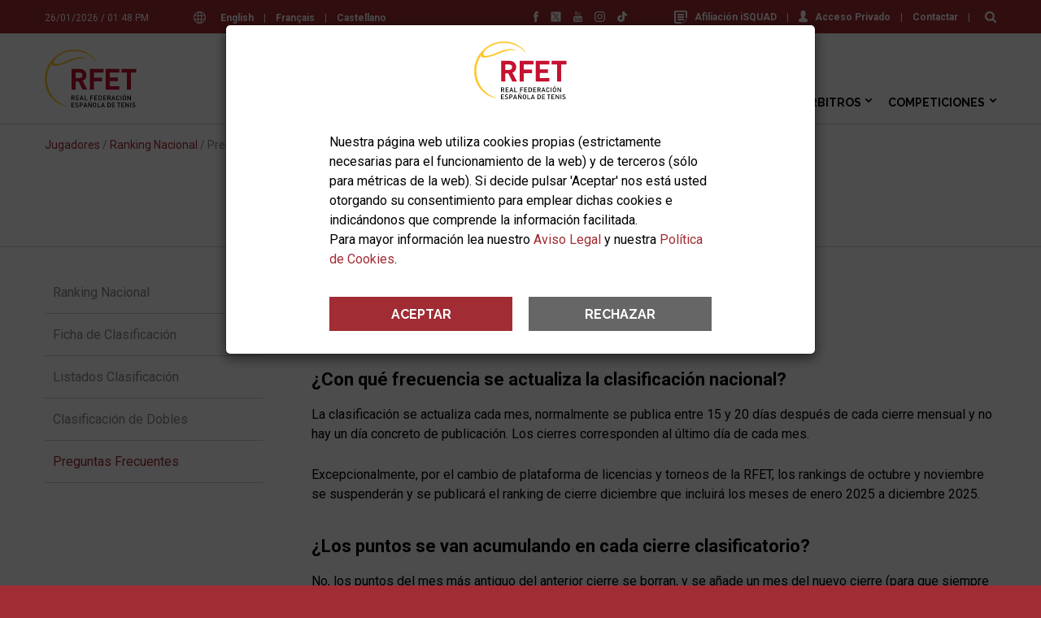

--- FILE ---
content_type: text/html; charset=windows-1252
request_url: https://www.rfet.es/es/ranking-nacional-faqs.html
body_size: 19046
content:
<!DOCTYPE html>
<html lang="es" dir="ltr" prefix="og: https://ogp.me/ns#">
<head>
  <meta http-equiv="Content-Type" content="text/html; charset=windows-1252" />
  <title>Preguntas Frecuentes</title>
  <meta name="description" content="">
  <meta name="robots" content="index,follow">
  <meta name="google" content="notranslate">
  <meta name="viewport" content="width=device-width, initial-scale=1">
  <meta name="apple-mobile-web-app-capable" content="yes">
  <link rel="apple-touch-icon" sizes="180x180" href="/web/assets/app/apple-touch-icon.png">
  <link rel="icon" type="image/png" sizes="32x32" href="/web/assets/app/favicon-32x32.png">
  <link rel="icon" type="image/png" sizes="16x16" href="/web/assets/app/favicon-16x16.png">
  <link rel="manifest" href="/manifest.json">
  <meta name="theme-color" content="#A12C33">
  <link rel="icon" href="/favicon.ico" type="image/x-icon" />
  <meta property="og:type" content="website">
  <meta property="og:site_name" content="RFET, Real Federación Española de Tenis">
  <meta property="og:title" content="Preguntas Frecuentes">
  <meta property="og:description" content="">
  <meta property="og:image" content="https://www.rfet.es/media/image/web/rfet.1588884452.jpg">
  <meta property="og:url" content="https://www.rfet.es/es/ranking-nacional-faqs.html">
  <link rel="image_src" href="https://www.rfet.es/media/image/web/rfet.1588884452.jpg">
  <meta name="twitter:title" content="Preguntas Frecuentes">
  <meta name="twitter:description" content="">
  <meta name="twitter:image" content="https://www.rfet.es/media/image/web/rfet.1588884452.jpg">
  <meta name="twitter:image:src" content="https://www.rfet.es/media/image/web/rfet.1588884452.jpg">
  <meta name="twitter:url" content="https://www.rfet.es/es/ranking-nacional-faqs.html">
  <meta name="twitter:card" content="summary_large_image">
  <meta name="twitter:site" content="@RFETenis">
  <link rel="stylesheet" href="https://fonts.googleapis.com/css?family=Roboto:200,200i,300,300i,400,400i,500,500i,600,600i,700,700i&display=swap&subset=latin-ext">
<link rel="stylesheet" href="https://fonts.googleapis.com/css?family=Raleway:200,200i,300,300i,400,400i,500,500i,600,600i,700,700i&display=swap&subset=latin-ext">
<link rel="stylesheet" href="/web/assets/css/styles_1767181151.css">
<style>
	
	.skiptranslate,
	#google_translate_element {
		display: none;
	}
</style>
  <script type="application/ld+json" id="linked-data-json-organization">{
    "@context": "https://schema.org",
    "@type": "Organization",
    "name": "RFET, Real Federación Española de Tenis",
    "url": "https://www.rfet.es",
    "logo": "https://www.rfet.es/web/assets/img/logo-rfet.svg",
    "sameAs": ["https://www.facebook.com/RFETenis","https://twitter.com/RFETenis","https://www.instagram.com/rfetenis/","https://www.youtube.com/user/RFETmultimedia","https://www.tiktok.com/@rfetenis_"]
  }</script>  
  <script>
	var litCookies = "acceptCookiesRFET2023";
	function setCookie(cname, cvalue, exdays){
	    var d = new Date();
	    d.setTime(d.getTime() + (exdays*24*60*60*1000));
	    var expires = "expires="+ d.toUTCString();
	    document.cookie = cname + "=" + cvalue + ";" + expires + ";path=/";
	}
	function getCookie(cname){
	    var name = cname + "=";
	    var decodedCookie = decodeURIComponent(document.cookie);
	    var ca = decodedCookie.split(';');
	    for(var i = 0; i <ca.length; i++) {
	        var c = ca[i];
	        while (c.charAt(0) == ' ') {
	            c = c.substring(1);
	        }
	        if (c.indexOf(name) == 0) {
	            return c.substring(name.length, c.length);
	        }
	    }
	    return "";
	} 	
</script>
	<script>
		function ga(func='send', type='event', action, referer, title){
			gtag(type, action, {
				'event_referer': referer,
				'event_title': title,
				'value': 1
			});
			console.log('gtag',func,type,action,referer,title);
		}
  	    var head=document.getElementsByTagName("head")[0];
	    var script=document.createElement("script");
	    script.src="https://www.googletagmanager.com/gtag/js?id=G-LEQEWKP32C";
	    script.type="text/javascript";
	    script.async=true;
	    script.defer=true;
	    head.appendChild(script);
		window.dataLayer = window.dataLayer || [];
		function gtag() { 
			dataLayer.push(arguments); 
		}
		gtag('js', new Date());
		gtag('config', 'G-LEQEWKP32C');
		
		if(getCookie(litCookies)!="") {
			gtag('consent', 'update', {
				'analytics_storage': 'granted'
				});
		} else {
			gtag('consent', 'default', {
				'ad_storage': 'denied',
				'ad_user_data': 'denied',
				'ad_personalization': 'denied',
				'analytics_storage': 'denied'
			});
		}
	</script>

</head>
<body class="page-ranking-nacional-faqs">
  
  <header>
	<div class="header-search">
	<div class="wrapper">
		<form id="predictive-form">
			<input type="text" id="predictive-q" name="q" value="" placeholder="Buscar en rfet.es">
		</form>
		<div id="predictive-res" class="predictive clearfix"></div>
	</div>
</div><div class="push-top">
	<div class="wrapper">
	<div class="date">26/01/2026 / 01:48 PM</div><div class="langs">
	<svg version="1.1" id="Capa_1" xmlns="http://www.w3.org/2000/svg" xmlns:xlink="http://www.w3.org/1999/xlink" x="0px" y="0px"
	 width="15px" height="15px" viewBox="125.001 0 15 15" enable-background="new 125.001 0 15 15" xml:space="preserve">
<path d="M139.583,9.967c0.27-0.773,0.417-1.604,0.417-2.467c0-0.864-0.147-1.694-0.417-2.467c-0.007-0.023-0.015-0.046-0.024-0.068
	C138.518,2.073,135.747,0,132.501,0s-6.017,2.073-7.059,4.965c-0.01,0.022-0.018,0.044-0.024,0.068
	c-0.27,0.773-0.417,1.603-0.417,2.467c0,0.864,0.147,1.694,0.417,2.467c0.006,0.023,0.014,0.046,0.024,0.068
	c1.042,2.892,3.812,4.965,7.059,4.965s6.017-2.073,7.059-4.965C139.569,10.013,139.577,9.991,139.583,9.967z M132.501,13.925
	c-0.286,0-0.746-0.517-1.131-1.672c-0.186-0.557-0.335-1.198-0.443-1.895h3.147c-0.108,0.697-0.257,1.337-0.443,1.895
	C133.247,13.408,132.787,13.925,132.501,13.925z M130.796,9.283c-0.051-0.573-0.079-1.171-0.079-1.783
	c0-0.612,0.027-1.21,0.079-1.783h3.409c0.052,0.573,0.079,1.171,0.079,1.783c0,0.612-0.027,1.21-0.079,1.783H130.796z M126.076,7.5
	c0-0.619,0.088-1.217,0.252-1.783h3.39c-0.05,0.585-0.076,1.185-0.076,1.783s0.025,1.198,0.076,1.783h-3.39
	C126.164,8.717,126.076,8.119,126.076,7.5z M132.501,1.075c0.286,0,0.746,0.517,1.131,1.672c0.186,0.557,0.334,1.198,0.443,1.895
	h-3.148c0.108-0.697,0.257-1.337,0.443-1.895C131.755,1.592,132.215,1.075,132.501,1.075z M135.284,5.717h3.39
	c0.164,0.566,0.252,1.165,0.252,1.783s-0.088,1.217-0.252,1.783h-3.39c0.05-0.585,0.076-1.185,0.076-1.783
	S135.333,6.302,135.284,5.717z M138.253,4.642h-3.093c-0.191-1.318-0.52-2.501-0.979-3.343
	C135.965,1.782,137.443,3.017,138.253,4.642z M130.821,1.298c-0.46,0.842-0.789,2.024-0.98,3.343h-3.093
	C127.559,3.017,129.037,1.782,130.821,1.298z M126.748,10.358h3.093c0.191,1.319,0.52,2.501,0.98,3.343
	C129.037,13.218,127.559,11.983,126.748,10.358z M134.181,13.702c0.46-0.842,0.788-2.024,0.979-3.343h3.093
	C137.443,11.983,135.965,13.218,134.181,13.702z"/>
</svg>
			<a class="lang-trigger-js" href="#en">English</a>
		<span>|</span>
			<a class="lang-trigger-js" href="#fr">Français</a>
		<span>|</span>
		
	<a class="lang-reload" href="#">Castellano</a>
</div><div id="google_translate_element"></div><div class="links">
						<a href="https://tenis.isquad.es/afiliaciones/login.php" class="user" target="_blank" rel="nofollow" title="Afiliación iSQUAD"><svg version="1.1" xmlns="http://www.w3.org/2000/svg" xmlns:xlink="http://www.w3.org/1999/xlink" x="0px" y="0px" width="16px" height="16px" viewBox="3 2 16 16" enable-background="new 3 2 16 16" xml:space="preserve">
<g>
	<g>
		<path d="M17,11h2V4c0-1.1-0.9-2-2-2H5C3.9,2,3,2.9,3,4v12c0,1.1,0.9,2,2,2h7v-2H5V3.779h12V11z"></path>
		<rect x="7" y="12" width="8" height="2"></rect>
		<polygon points="12,11 15,11 15,9 7,9 7,11 		"></polygon>
		<rect x="7" y="6" width="8" height="2"></rect>
	</g>
</g>
<g>
	<g>
		<path d="M13.25,16.667L13,18l1.333-0.25l3.605-3.606l-1.082-1.082L13.25,16.667z M14.189,17.478l-0.822,0.155l0.155-0.822
			l3.334-3.334l0.667,0.667L14.189,17.478z"></path>
		<path d="M17.918,12l-0.812,0.812l1.082,1.082L19,13.082L17.918,12z M17.521,12.812l0.397-0.397l0.667,0.667l-0.397,0.397
			L17.521,12.812z"></path>
	</g>
</g>
</svg>Afiliación iSQUAD</a>
			<span>|</span>		<a href="https://hub.misquad.es/tenis/" class="user" target="_blank" rel="nofollow" title="Acceso Privado"><svg xmlns="http://www.w3.org/2000/svg" xmlns:xlink="http://www.w3.org/1999/xlink" width="11" height="15" viewBox="0 0 11 15">
    <defs>
        <path d="M0 0h11v14.348H0z"></path>
    </defs>
    <g fill-rule="evenodd">
        <path d="M9.808 10.256L7.523 9.114a.63.63 0 0 1-.35-.566V7.74c.056-.067.113-.143.173-.228.296-.418.534-.884.706-1.386a.949.949 0 0 0 .557-.865v-.957a.954.954 0 0 0-.24-.627V2.405c.014-.132.067-.915-.5-1.56C7.38.283 6.581 0 5.5 0 4.42 0 3.623.284 3.132.844c-.567.646-.514 1.43-.5 1.56v1.273a.954.954 0 0 0-.24.627v.957c0 .29.133.562.358.743.22.868.678 1.521.838 1.73v.792a.632.632 0 0 1-.33.555l-2.133 1.164A2.156 2.156 0 0 0 0 12.139v.774c0 1.135 3.598 1.435 5.5 1.435 1.902 0 5.5-.3 5.5-1.435v-.728c0-.822-.457-1.561-1.192-1.929"></path>
    </g>
</svg>Acceso Privado</a>
				<span>|</span>
		<a   href="/es/rfet-contactar.html" title="Contactar">Contactar</a>
		<span>|</span>
	<a href="#" class="lens predictive-trigger-js"><svg xmlns="http://www.w3.org/2000/svg" xmlns:xlink="http://www.w3.org/1999/xlink" width="14" height="14" viewBox="0 0 14 14">
    <defs>
        <path id="a" d="M0 0h14v14H0z"/>
    </defs>
    <g fill="none" fill-rule="evenodd">
        <path fill="#FFF" d="M8.586 8.586c-.738.738-1.625 1.106-2.663 1.106-1.038 0-1.925-.369-2.663-1.106-.737-.738-1.106-1.625-1.106-2.663 0-1.037.369-1.925 1.106-2.663.738-.738 1.625-1.106 2.663-1.106 1.038 0 1.925.369 2.663 1.106.738.738 1.106 1.626 1.106 2.663 0 1.038-.369 1.925-1.106 2.663m5.103 3.58L10.803 9.28a5.762 5.762 0 0 0 1.043-3.357c0-.802-.156-1.57-.467-2.301a5.921 5.921 0 0 0-1.262-1.893A5.93 5.93 0 0 0 8.224.467 5.821 5.821 0 0 0 5.923 0c-.802 0-1.569.156-2.301.467A5.924 5.924 0 0 0 1.729 1.73 5.93 5.93 0 0 0 .467 3.622 5.826 5.826 0 0 0 0 5.923c0 .802.156 1.569.467 2.3a5.933 5.933 0 0 0 1.262 1.894c.53.53 1.16.95 1.893 1.262a5.825 5.825 0 0 0 2.301.467 5.763 5.763 0 0 0 3.357-1.043l2.886 2.877a1 1 0 0 0 .757.32c.292 0 .544-.107.757-.32.213-.213.32-.465.32-.757 0-.297-.104-.55-.311-.757" />
    </g>
</svg></a>
</div><div class="rrss">
	<a href="https://www.facebook.com/RFETenis" target="_blank" rel="nofollow" title="Facebook"><svg version="1.1" id="Layer_1" xmlns="http://www.w3.org/2000/svg" xmlns:xlink="http://www.w3.org/1999/xlink" x="0px" y="0px"
	 width="6.042px" height="13px" viewBox="0 0 6.042 13" enable-background="new 0 0 6.042 13" xml:space="preserve">
<g>
	<path fill="#4267B2" d="M5.807,6.505H3.984V13H1.282V6.505H0V4.21h1.283V2.725C1.283,1.662,1.788,0,4.008,0l2.001,0.008v2.229
		H4.557c-0.236,0-0.572,0.118-0.572,0.624v1.35h2.058L5.807,6.505L5.807,6.505z"/>
</g>
</svg>
</a>
	<a href="https://twitter.com/RFETenis" target="_blank" rel="nofollow" title="Twitter"><svg xmlns="http://www.w3.org/2000/svg" xmlns:xlink="http://www.w3.org/1999/xlink" version="1.1" id="Layer_1" width="24px" height="24px" viewBox="0 0 24 24" style="enable-background:new 0 0 24 24;" xml:space="preserve"><g><polygon points="12.153992,10.729553 8.088684,5.041199 5.92041,5.041199 10.956299,12.087097 11.59021,12.97345    15.900635,19.009583 18.068909,19.009583 12.785217,11.615906  "/><path d="M21.15979,1H2.84021C1.823853,1,1,1.823853,1,2.84021v18.31958C1,22.176147,1.823853,23,2.84021,23h18.31958   C22.176147,23,23,22.176147,23,21.15979V2.84021C23,1.823853,22.176147,1,21.15979,1z M15.235352,20l-4.362549-6.213013   L5.411438,20H4l6.246887-7.104675L4,4h4.764648l4.130127,5.881958L18.06958,4h1.411377l-5.95697,6.775635L20,20H15.235352z"/></g></svg></a>
	<a href="https://www.youtube.com/user/RFETmultimedia" target="_blank" rel="nofollow" title="Youtube"><svg version="1.1" id="Layer_1" xmlns="http://www.w3.org/2000/svg" xmlns:xlink="http://www.w3.org/1999/xlink" x="0px" y="0px"
	 width="10.843px" height="13px" viewBox="0 0 10.843 13" enable-background="new 0 0 10.843 13" xml:space="preserve">
<g>
	<g transform="translate(0 5.92)">
		<path fill="#FF0000" d="M6.79,2.898c-0.034-0.083-0.106-0.123-0.196-0.13C6.495,2.759,6.397,2.795,6.326,2.866
			c-0.03,0.026-0.044,0.065-0.044,0.065l0.002,2.13v0.052l0.02,0.028c0.062,0.065,0.136,0.118,0.229,0.138
			c0.153,0.032,0.262-0.031,0.291-0.172c0.01-0.037,0.012-0.072,0.013-0.107c0-0.635,0.002-1.269-0.001-1.9
			C6.833,3.028,6.817,2.962,6.79,2.898z M9.27,3.056C9.268,2.896,9.138,2.768,8.979,2.77l0,0C8.817,2.768,8.688,2.896,8.687,3.056
			l0,0v0.497h0.581V3.056H9.27z M9.865,5.313C9.753,5.64,9.519,5.822,9.176,5.872c-0.213,0.03-0.424,0.027-0.622-0.062
			C8.28,5.686,8.127,5.467,8.061,5.188C8.03,5.056,8.015,4.922,8.013,4.787c-0.006-0.523-0.004-1.05-0.002-1.575
			c0-0.273,0.066-0.526,0.256-0.736C8.482,2.234,8.763,2.146,9.08,2.164c0.096,0.007,0.194,0.021,0.284,0.051
			c0.31,0.101,0.475,0.328,0.539,0.631c0.023,0.118,0.033,0.239,0.035,0.358c0.006,0.28-0.002,0.897-0.002,0.897H8.688v0.885
			c0,0.157,0.13,0.288,0.291,0.288c0.159,0,0.292-0.131,0.292-0.288V4.532h0.671C9.94,4.532,9.95,5.067,9.865,5.313z M7.455,5.448
			C7.367,5.705,7.176,5.839,6.899,5.836c-0.212,0-0.414-0.092-0.555-0.25C6.324,5.564,6.303,5.54,6.282,5.519v0.27H5.629V0.995
			h0.653v1.578c0,0,0.036-0.073,0.068-0.111C6.449,2.347,6.58,2.265,6.728,2.226C6.977,2.164,7.266,2.24,7.403,2.529
			C7.484,2.7,7.506,2.881,7.506,3.067c0.003,0.67,0.003,1.342,0,2.012C7.508,5.203,7.495,5.326,7.455,5.448L7.455,5.448z
			 M4.976,4.083v1.705H4.324V5.398L4.275,5.45c-0.141,0.158-0.3,0.285-0.502,0.356C3.675,5.841,3.57,5.849,3.468,5.832
			C3.334,5.814,3.222,5.727,3.172,5.601c-0.049-0.117-0.072-0.244-0.067-0.37c-0.001-0.47,0-2.955,0-2.978h0.649
			c0.002,0.021,0.004,1.805,0.005,2.675c0,0.046,0,0.096,0.009,0.139c0.025,0.118,0.115,0.169,0.229,0.127
			c0.126-0.05,0.235-0.134,0.314-0.242c0.013-0.017,0.013-0.044,0.013-0.066V2.248h0.652V4.083z M2.343,5.788H1.607V1.681H0.846
			V0.996h2.261v0.684H2.343V5.788z M9.249-0.111c-2.552-0.055-5.104-0.055-7.656,0C0.708-0.092,0,0.622,0,1.497V5.43
			c0,0.874,0.708,1.59,1.593,1.608c2.552,0.056,5.104,0.056,7.656,0c0.88-0.013,1.588-0.727,1.594-1.608V1.497
			C10.843,0.622,10.135-0.092,9.249-0.111z M6.835,3.099c-0.004-0.07-0.02-0.137-0.045-0.201c-0.034-0.083-0.106-0.123-0.196-0.13
			C6.495,2.759,6.397,2.795,6.326,2.866c-0.03,0.026-0.044,0.065-0.044,0.065l0.002,2.13v0.052l0.02,0.028
			c0.062,0.065,0.136,0.118,0.229,0.138c0.153,0.032,0.262-0.031,0.291-0.172c0.01-0.037,0.013-0.072,0.013-0.107
			C6.836,4.365,6.838,3.731,6.835,3.099L6.835,3.099z M6.835,3.099c-0.004-0.07-0.02-0.137-0.045-0.201
			c-0.034-0.083-0.106-0.123-0.196-0.13C6.495,2.759,6.397,2.795,6.326,2.866c-0.03,0.026-0.044,0.065-0.044,0.065l0.002,2.13v0.052
			l0.02,0.028c0.062,0.065,0.136,0.118,0.229,0.138c0.153,0.032,0.262-0.031,0.291-0.172c0.01-0.037,0.013-0.072,0.013-0.107
			C6.836,4.365,6.838,3.731,6.835,3.099L6.835,3.099z"/>
	</g>
	<path fill="#FF0000" d="M8.458,1.259v3.559H7.79l0.001-0.382C7.717,4.506,7.653,4.574,7.583,4.634
		C7.464,4.743,7.319,4.818,7.16,4.853C6.91,4.9,6.697,4.822,6.618,4.566C6.591,4.481,6.576,4.392,6.575,4.302V1.259h0.662v2.714
		c0,0.036,0.003,0.073,0.009,0.107C7.268,4.193,7.351,4.245,7.46,4.208c0.128-0.049,0.239-0.135,0.319-0.245
		C7.793,3.949,7.792,3.92,7.792,3.897V1.259H8.458L8.458,1.259z M2.933,1.877L2.484,0H1.723l0.846,2.765
		c0.01,0.03,0.014,0.064,0.014,0.096v1.955h0.7V2.862c0-0.033,0.005-0.066,0.014-0.097L4.143,0H3.382L2.933,1.877L2.933,1.877z
		 M5.333,3.999c0,0.15-0.124,0.272-0.276,0.272c-0.151,0.001-0.275-0.12-0.276-0.272l0,0V2.077c0-0.15,0.125-0.272,0.276-0.272
		c0.152,0,0.276,0.122,0.276,0.272V3.999z M5.057,1.17c-0.528,0-0.957,0.423-0.957,0.944v1.847c0,0.521,0.428,0.945,0.957,0.945
		c0.528,0,0.957-0.423,0.957-0.945V2.114C6.014,1.593,5.585,1.17,5.057,1.17z"/>
</g>
</svg>
</a>
	<a href="https://www.instagram.com/rfetenis/" target="_blank" rel="nofollow" title="Instagram"><svg version="1.1" id="Capa_1" xmlns="http://www.w3.org/2000/svg" xmlns:xlink="http://www.w3.org/1999/xlink" x="0px" y="0px"
	 width="20px" height="20px" viewBox="0 0 20 20" enable-background="new 0 0 20 20" xml:space="preserve">
<g>
	<g>
		<path d="M13.75,0h-7.5C2.799,0,0,2.799,0,6.25v7.5C0,17.201,2.799,20,6.25,20h7.5c3.451,0,6.25-2.799,6.25-6.25v-7.5
			C20,2.799,17.201,0,13.75,0z M18.125,13.75c0,2.413-1.962,4.375-4.375,4.375h-7.5c-2.413,0-4.375-1.962-4.375-4.375v-7.5
			c0-2.413,1.962-4.375,4.375-4.375h7.5c2.413,0,4.375,1.962,4.375,4.375V13.75z"/>
	</g>
</g>
<g>
	<g>
		<path d="M10,5c-2.761,0-5,2.239-5,5s2.239,5,5,5s5-2.239,5-5S12.761,5,10,5z M10,13.125c-1.723,0-3.125-1.402-3.125-3.125
			c0-1.724,1.402-3.125,3.125-3.125S13.125,8.276,13.125,10C13.125,11.723,11.723,13.125,10,13.125z"/>
	</g>
</g>
<g>
	<g>
		<circle cx="15.375" cy="4.625" r="0.666"/>
	</g>
</g>
</svg>
</a>
	<a href="https://www.tiktok.com/@rfetenis_" target="_blank" rel="nofollow" title="TikTok"><svg version="1.1" id="Layer_1" xmlns="http://www.w3.org/2000/svg" xmlns:xlink="http://www.w3.org/1999/xlink" x="0px" y="0px"
	 width="69.958px" height="80px" viewBox="0 0 69.958 80" enable-background="new 0 0 69.958 80" xml:space="preserve">
<path d="M67.615,17.573c-8.397,0-15.229-6.832-15.229-15.229C52.386,1.049,51.337,0,50.042,0H37.49
	c-1.294,0-2.344,1.049-2.344,2.344v51.464c0,4.937-4.017,8.952-8.954,8.952s-8.952-4.016-8.952-8.952
	c0-4.938,4.016-8.954,8.952-8.954c1.295,0,2.344-1.049,2.344-2.344V29.958c0-1.294-1.049-2.344-2.344-2.344
	C11.75,27.614,0,39.365,0,53.808C0,68.25,11.75,80,26.192,80c14.443,0,26.193-11.75,26.193-26.192v-22.78
	c4.665,2.487,9.855,3.785,15.229,3.785c1.294,0,2.344-1.049,2.344-2.344V19.917C69.958,18.623,68.909,17.573,67.615,17.573z"/>
</svg>
</a>
</div>	</div>
</div>	<div class="nav-top">
		<div class="wrapper">
			
<div class="logos">
	<div class="rfet">
		<a href="/es" title="RFET, Logo">
			<img src="/web/assets/img/logo-rfet.svg" alt="RFET">
		</a>
	</div>

	</div>
			<nav>
	<ul class="main-nav">
			<li class="still unique m-1">
			<a   href="/es/index.html" title="Inicio">Inicio</a>
					</li>
			<li class="still more m-2">
			<a   href="/es/rfet.html" title="RFET">RFET</a>
							<ul class="colum ">
									<li class="still normal">
						<a   href="/es/rfet-historia.html" title="Historia">Historia</a>
											</li>
									<li class="still normal">
						<a   href="/es/rfet-saluda.html" title="Saluda del Presidente">Saluda del Presidente</a>
											</li>
									<li class="still row">
						<a   href="/es/rfet-transparencia.html" title="Transparencia">Transparencia</a>
													<ul class="colum">
																	<li class="still normal">
										<a   href="/es/rfet-actividades-sedes.html" title="Actividades y Sedes">Actividades y Sedes</a>
																			</li>
																	<li class="still normal">
										<a   href="/es/rfet-proyecto-deportivo.html" title="Proyecto Deportivo">Proyecto Deportivo</a>
																			</li>
																	<li class="still normal">
										<a   href="/es/rfet-estructura.html" title="Estructura">Estructura</a>
																			</li>
																	<li class="still normal">
										<a   href="/es/rfet-transparencia-normativa.html" title="Normativa">Normativa</a>
																			</li>
																	<li class="still normal">
										<a   href="/es/rfet-transparencia-documentos-economicos.html" title="Documentos Económicos">Documentos Económicos</a>
																			</li>
																	<li class="still normal">
										<a   href="/es/rfet-transparencia-memorias-anuales.html" title="Memorias Anuales">Memorias Anuales</a>
																			</li>
																	<li class="still normal">
										<a   href="/es/rfet-transparencia-organos-gobierno.html" title="Acuerdos Órganos de Gobierno">Acuerdos Órganos de Gobierno</a>
																			</li>
																	<li class="still normal">
										<a   href="/es/rfet-transparencia-reglamentos-deportivos.html" title="Reglamentos Deportivos">Reglamentos Deportivos</a>
																			</li>
																	<li class="still normal">
										<a   href="/es/rfet-transparencia-perfil-contratante.html" title="Perfil del Contratante">Perfil del Contratante</a>
																			</li>
																	<li class="still normal">
										<a   href="/es/rfet-transparencia-compliance.html" title="Compliance">Compliance</a>
																			</li>
																	<li class="still normal">
										<a   href="/es/rfet-transparencia-otros-documentos.html" title="Otros Documentos">Otros Documentos</a>
																			</li>
																	<li class="still normal">
										<a   href="/es/rfet-transparencia-elecciones.html" title="Elecciones RFET 2024">Elecciones RFET 2024</a>
																			</li>
											
							</ul>
											</li>
									<li class="still normal">
						<a   href="/es/rfet-federaciones-territoriales.html" title="Federaciones Territoriales">Federaciones Territoriales</a>
											</li>
									<li class="still normal">
						<a   href="/es/rfet-servicios-medicos.html" title="Servicios Médicos">Servicios Médicos</a>
											</li>
									<li class="still row">
						<a   href="/es/rfet-prensa.html" title="Prensa">Prensa</a>
													<ul class="colum">
																	<li class="still normal">
										<a   href="/es/oficina-de-prensa.html" title="Oficina de Prensa">Oficina de Prensa</a>
																			</li>
																	<li class="still normal">
										<a   href="/es/notas-de-prensa.html" title="Notas de Prensa">Notas de Prensa</a>
																			</li>
																	<li class="still normal">
										<a   href="/es/acreditaciones.html" title="Acreditaciones">Acreditaciones</a>
																			</li>
											
							</ul>
											</li>
									<li class="still normal">
						<a target="_blank" rel="nofollow" href="https://www.joma-sport.com/es/tenis" title="Tienda">Tienda</a>
											</li>
									<li class="still row">
						<a   href="/es/rfet-patrocinadores.html" title="Patrocinadores">Patrocinadores</a>
													<ul class="colum">
																	<li class="still normal">
										<a   href="/es/patrocinadores.html" title="Patrocinadores RFET">Patrocinadores RFET</a>
																			</li>
																	<li class="still normal">
										<a   href="/es/ser-patrocinador.html" title="Ser patrocinador de la RFET">Ser patrocinador de la RFET</a>
																			</li>
											
							</ul>
											</li>
									<li class="still normal">
						<a   href="/es/rfet-enlaces.html" title="Enlaces">Enlaces</a>
											</li>
									<li class="still normal">
						<a   href="/es/rfet-imagen-corporativa.html" title="Imagen Corporativa">Imagen Corporativa</a>
											</li>
									<li class="still normal">
						<a   href="/es/rfet-localizacion.html" title="Localización">Localización</a>
											</li>
									<li class="still normal">
						<a   href="/es/rfet-contactar.html" title="Contactar">Contactar</a>
											</li>
												</ul>
					</li>
			<li class="still more m-3">
			<a   href="/es/actualidad.html" title="Actualidad">Actualidad</a>
							<ul class="colum long">
									<li class="still normal">
						<a   href="/es/ultimas-noticias.html" title="Últimas Noticias">Últimas Noticias</a>
											</li>
									<li class="still normal">
						<a   href="/es/hemeroteca.html" title="Hemeroteca">Hemeroteca</a>
											</li>
									<li class="still normal">
						<a   href="/es/avisos.html" title="Avisos">Avisos</a>
											</li>
									<li class="still row">
						<a   href="/es/tenis-info.html" title="Tenis Info">Tenis Info</a>
											</li>
									<li class="still normal">
						<a   href="/es/videos.html" title="Vídeos">Vídeos</a>
											</li>
									<li class="still normal">
						<a   href="/es/fotografias.html" title="Fotografías">Fotografías</a>
											</li>
													<li class="news">
						<div class="spinner"></div>
					</li>
								</ul>
					</li>
			<li class="active more m-4">
			<a   href="/es/jugadores.html" title="Jugadores">Jugadores</a>
							<ul class="colum ">
									<li class="still normal">
						<a   href="/es/licencias.html" title="Licencias">Licencias</a>
											</li>
									<li class="still normal">
						<a   href="/es/jugadores-isquad-federados.html" title="iSQUAD Federad@s">iSQUAD Federad@s</a>
											</li>
									<li class="active row">
						<a   href="/es/ranking-nacional.html" title="Ranking Nacional">Ranking Nacional</a>
													<ul class="colum">
																	<li class="still normal">
										<a   href="/es/clasificacion-nacional.html" title="Ranking Nacional">Ranking Nacional</a>
																			</li>
																	<li class="still normal">
										<a target="_blank" rel="nofollow" href="https://pgt.rfet.es/rfet/f?p=CNM" title="Ficha de Clasificación">Ficha de Clasificación</a>
																			</li>
																	<li class="still normal">
										<a   href="/es/ranking-listados.html" title="Listados Clasificación">Listados Clasificación</a>
																			</li>
																	<li class="still normal">
										<a   href="/es/ranking-dobles.html" title="Clasificación de Dobles">Clasificación de Dobles</a>
																			</li>
																	<li class="active normal">
										<a   href="/es/ranking-nacional-faqs.html" title="Preguntas Frecuentes">Preguntas Frecuentes</a>
																			</li>
											
							</ul>
											</li>
									<li class="still normal">
						<a   href="/es/rankings-internacionales.html" title="Rankings Internacionales">Rankings Internacionales</a>
											</li>
									<li class="still normal">
						<a   href="/es/itf-world-tennis-number.html" title="World Tennis Number">World Tennis Number</a>
											</li>
									<li class="still normal">
						<a   href="/es/selecciones-espanolas.html" title="Selecciones Españolas">Selecciones Españolas</a>
											</li>
									<li class="still normal">
						<a   href="/es/club-grandes.html" title="Club de los Grandes">Club de los Grandes</a>
											</li>
									<li class="still normal">
						<a   href="/es/jugar-tenis.html" title="Jugar al Tenis">Jugar al Tenis</a>
											</li>
									<li class="still normal">
						<a   href="https://www.rfet.es/es/encuentra-club.html" title="Encuentra tu Club">Encuentra tu Club</a>
											</li>
									<li class="still normal">
						<a   href="/es/salud.html" title="Salud">Salud</a>
											</li>
									<li class="still normal">
						<a   href="https://www.rfet.es/es/rfet-servicios-medicos.html#antidopaje" title="Programa Antidopaje">Programa Antidopaje</a>
											</li>
									<li class="still normal">
						<a   href="/es/integridad-tenis.html" title="Integridad en el Tenis">Integridad en el Tenis</a>
											</li>
									<li class="still normal">
						<a   href="/es/competir-fuera-espana.html" title="Competir en Torneos Internacionales">Competir en Torneos Internacionales</a>
											</li>
									<li class="still normal">
						<a   href="/es/jugadores-defensor-tenista.html" title="Defensor del Tenista">Defensor del Tenista</a>
											</li>
									<li class="still normal">
						<a   href="https://www.rfet.es/es/rfet-transparencia-normativa-rfet.html" title="Ayudas">Ayudas</a>
											</li>
												</ul>
					</li>
			<li class="still more m-5">
			<a   href="/es/clubes.html" title="Clubes">Clubes</a>
							<ul class="colum ">
									<li class="still normal">
						<a   href="/es/encuentra-club.html" title="Encuentra tu Club">Encuentra tu Club</a>
											</li>
									<li class="still normal">
						<a   href="/es/afiliarse-rfet.html" title="Afiliarse a la RFET">Afiliarse a la RFET</a>
											</li>
									<li class="still normal">
						<a   href="/es/servicios-para-clubes.html" title="Servicios para Clubes">Servicios para Clubes</a>
											</li>
												</ul>
					</li>
			<li class="still more m-6">
			<a   href="https://www.rfet.es/es/docencia.html" title="Técnicos">Técnicos</a>
							<ul class="colum ">
									<li class="still normal">
						<a   href="https://www.rfet.es/es/docencia-tecnicos.html" title="Listado de Técnicos">Listado de Técnicos</a>
											</li>
									<li class="still normal">
						<a   href="https://www.rfet.es/es/docencia.html" title="Docencia e Investigación">Docencia e Investigación</a>
											</li>
									<li class="still normal">
						<a   href="http://www.rfet.es/tenisxetapas/" title="tenisXetapas">tenisXetapas</a>
											</li>
												</ul>
					</li>
			<li class="still more m-7">
			<a   href="/es/arbitros.html" title="Árbitros">Árbitros</a>
							<ul class="colum ">
									<li class="still normal">
						<a   href="/es/arbitros-noticias.html" title="Noticias">Noticias</a>
											</li>
									<li class="still normal">
						<a   href="/es/arbitros-normativa.html" title="Normativa e Información">Normativa e Información</a>
											</li>
									<li class="still normal">
						<a   href="/es/arbitros-solicitudes.html" title="Solicitudes">Solicitudes</a>
											</li>
									<li class="still normal">
						<a   href="/es/arbitros-designaciones.html" title="Designaciones">Designaciones</a>
											</li>
									<li class="still normal">
						<a   href="/es/arbitros-tienda.html" title="Tienda online CEAT">Tienda online CEAT</a>
											</li>
									<li class="still normal">
						<a   href="/es/arbitros-faqs.html" title="Preguntas Frecuentes">Preguntas Frecuentes</a>
											</li>
									<li class="still normal">
						<a   href="/es/quieres-ser-arbitro.html" title="¿Quieres ser Árbitro de Tenis?">¿Quieres ser Árbitro de Tenis?</a>
											</li>
												</ul>
					</li>
			<li class="still more colum-right">
			<a   href="/es/competiciones.html" title="Competiciones">Competiciones</a>
							<ul class="colum ">
									<li class="still normal">
						<a   href="/es/en-juego.html" title="En Juego">En Juego</a>
											</li>
									<li class="still row">
						<a   href="/es/portal-competicion-rfet.html" title="Portal de Competición RFET">Portal de Competición RFET</a>
													<ul class="colum">
																	<li class="still normal">
										<a target="_blank" rel="nofollow" href="https://resultadostenis.isquad.es/1/federacion" title="Campeonatos de España">Campeonatos de España</a>
																			</li>
																	<li class="still normal">
										<a target="_blank" rel="nofollow" href="https://resultadostenis.isquad.es/" title="Selecciona tu Federación">Selecciona tu Federación</a>
																			</li>
																	<li class="still normal">
										<a target="_blank" rel="nofollow" href="https://tenis.misquad.es/login.php" title="Acceso Jugador/a">Acceso Jugador/a</a>
																			</li>
																	<li class="still normal">
										<a target="_blank" rel="nofollow" href="https://tenis.misquad.es/loginclub.php" title="Acceso Club">Acceso Club</a>
																			</li>
																	<li class="still normal">
										<a target="_blank" rel="nofollow" href="https://tenis.misquad.es/logindelegadosmesa.php" title="Acceso Juez Árbitro">Acceso Juez Árbitro</a>
																			</li>
																	<li class="still normal">
										<a target="_blank" rel="nofollow" href="https://tenis.misquad.es/loginarbitros.php" title="Acceso Juez de Silla">Acceso Juez de Silla</a>
																			</li>
											
							</ul>
											</li>
									<li class="still normal">
						<a   href="/es/calendarios.html" title="Calendarios">Calendarios</a>
											</li>
									<li class="still row">
						<a   href="/es/campeonatos-espana.html" title="Campeonatos de España">Campeonatos de España</a>
													<ul class="colum">
																	<li class="still normal">
										<a   href="/es/campeonatos-espana-noticias.html" title="Noticias">Noticias</a>
																			</li>
																	<li class="still normal">
										<a   href="/es/campeonatos-espana-absolutos-individual.html" title="Absoluto Individual">Absoluto Individual</a>
																			</li>
																	<li class="still normal">
										<a   href="/es/campeonatos-espana-juveniles-individual.html" title="Juveniles Individual">Juveniles Individual</a>
																			</li>
																	<li class="still normal">
										<a   href="/es/campeonatos-espana-veteranos-individual.html" title="Veteranos Individual">Veteranos Individual</a>
																			</li>
																	<li class="still normal">
										<a   href="/es/campeonatos-espana-absolutos-equipos.html" title="Absoluto Equipos">Absoluto Equipos</a>
																			</li>
																	<li class="still normal">
										<a   href="/es/campeonatos-espana-juveniles-equipos.html" title="Juveniles Equipos">Juveniles Equipos</a>
																			</li>
																	<li class="still normal">
										<a   href="/es/campeonatos-espana-veteranos-equipos.html" title="Veteranos Equipos">Veteranos Equipos</a>
																			</li>
																	<li class="still normal">
										<a   href="/es/campeonatos-espana-historia.html" title="Historia">Historia</a>
																			</li>
																	<li class="still normal">
										<a   href="/es/campeonatos-espana-cuadro-honor.html" title="Cuadros de Honor">Cuadros de Honor</a>
																			</li>
											
							</ul>
											</li>
									<li class="still row">
						<a   href="/es/master-nacional.html" title="Máster Nacional">Máster Nacional</a>
													<ul class="colum">
																	<li class="still normal">
										<a   href="/es/master-nacional-noticias.html" title="Noticias">Noticias</a>
																			</li>
																	<li class="still normal">
										<a   href="/es/master-futuro-nacional-mapfre.html" title="Máster Futuro Nacional">Máster Futuro Nacional</a>
																			</li>
																	<li class="still normal">
										<a   href="/es/master-nacional-cuadros-honor.html" title="Cuadro de Honor">Cuadro de Honor</a>
																			</li>
											
							</ul>
											</li>
									<li class="still row">
						<a   href="/es/profesionales.html" title="Profesionales">Profesionales</a>
													<ul class="colum">
																	<li class="still normal">
										<a   href="/es/copa-davis.html" title="Copa Davis">Copa Davis</a>
																			</li>
																	<li class="still normal">
										<a   href="/es/fed-cup.html" title="Billie Jean King Cup">Billie Jean King Cup</a>
																			</li>
																	<li class="still normal">
										<a   href="/es/grand-slam.html" title="Grand Slam">Grand Slam</a>
																			</li>
																	<li class="still normal">
										<a   href="/es/atp-tour.html" title="ATP Tour">ATP Tour</a>
																			</li>
																	<li class="still normal">
										<a   href="/es/wta.html" title="WTA Tour">WTA Tour</a>
																			</li>
																	<li class="still normal">
										<a   href="/es/atp-challenger.html" title="ATP Challenger Tour">ATP Challenger Tour</a>
																			</li>
																	<li class="still normal">
										<a   href="/es/itf-world-tennis-tour-men.html" title="ITF World Tennis Tour Men">ITF World Tennis Tour Men</a>
																			</li>
																	<li class="still normal">
										<a   href="/es/itf-world-tennis-tour-women.html" title="ITF World Tennis Tour Women">ITF World Tennis Tour Women</a>
																			</li>
																	<li class="still normal">
										<a   href="/es/juegos-olimpicos.html" title="Juegos Olímpicos">Juegos Olímpicos</a>
																			</li>
																	<li class="still normal">
										<a   href="/es/juegos-mediterraneo.html" title="Juegos del Mediterráneo">Juegos del Mediterráneo</a>
																			</li>
											
							</ul>
											</li>
									<li class="still row">
						<a   href="/es/juveniles.html" title="Juveniles">Juveniles</a>
													<ul class="colum">
																	<li class="still normal">
										<a   href="/es/itf-world-tennis-tour-juniors.html" title="ITF World Tennis Tour Juniors">ITF World Tennis Tour Juniors</a>
																			</li>
																	<li class="still normal">
										<a   href="/es/tennis-europe-junior-tour.html" title="Tennis Europe Junior Tour">Tennis Europe Junior Tour</a>
																			</li>
																	<li class="still normal">
										<a   href="/es/campeonatos-europa.html" title="Campeonatos de Europa">Campeonatos de Europa</a>
																			</li>
																	<li class="still normal">
										<a   href="/es/campeonatos-mundo.html" title="Campeonatos del Mundo">Campeonatos del Mundo</a>
																			</li>
																	<li class="still normal">
										<a   href="/es/circuitos-juveniles.html" title="Circuitos Juveniles de Ámbito Nacional">Circuitos Juveniles de Ámbito Nacional</a>
																			</li>
											
							</ul>
											</li>
									<li class="still row">
						<a   href="/es/veteranos.html" title="Veteranos">Veteranos</a>
													<ul class="colum">
																	<li class="still normal">
										<a   href="/es/itf-seniors-circuit.html" title="ITF World Tennis Masters Tour">ITF World Tennis Masters Tour</a>
																			</li>
																	<li class="still normal">
										<a   href="/es/campeonatos-europa-seniors.html" title="Campeonatos de Europa">Campeonatos de Europa</a>
																			</li>
																	<li class="still normal">
										<a   href="/es/campeonatos-mundo-seniors.html" title="Campeonatos del Mundo">Campeonatos del Mundo</a>
																			</li>
											
							</ul>
											</li>
									<li class="still row">
						<a   href="/es/circuito-nacional-rfet.html" title="Circuito de Nacionales RFET">Circuito de Nacionales RFET</a>
													<ul class="colum">
																	<li class="still normal">
										<a   href="/es/circuito-nacional-rfet-torneos.html" title="Torneos">Torneos</a>
																			</li>
																	<li class="still normal">
										<a   href="/es/circuito-nacional-rfet-normativa.html" title="Normativa">Normativa</a>
																			</li>
											
							</ul>
											</li>
									<li class="still row">
						<a   href="/es/circuito-aficionados-rfet.html" title="Circuito Aficionados RFET">Circuito Aficionados RFET</a>
													<ul class="colum">
																	<li class="still normal">
										<a   href="/es/circuito-aficionados-rfet-bases.html" title="Bases">Bases</a>
																			</li>
																	<li class="still normal">
										<a   href="https://www.rfet.es/es/fotografia/circuito-aficionados-rfet-1" title="Imágenes">Imágenes</a>
																			</li>
																	<li class="still normal">
										<a   href="/es/circuito-aficionados-rfet-blog.html" title="Blog">Blog</a>
																			</li>
																	<li class="still normal">
										<a   href="/es/circuito-aficionados-rfet-contacto.html" title="Contacto">Contacto</a>
																			</li>
											
							</ul>
											</li>
									<li class="still row">
						<a   href="/es/tenis-silla.html" title="Tenis Silla">Tenis Silla</a>
													<ul class="colum">
																	<li class="still normal">
										<a   href="/es/tenis-silla-noticias.html" title="Noticias">Noticias</a>
																			</li>
																	<li class="still normal">
										<a   href="/es/tenis-silla-competiciones.html" title="Competiciones">Competiciones</a>
																			</li>
																	<li class="still normal">
										<a   href="/es/tenis-silla-rankings.html" title="Ranking Nacional">Ranking Nacional</a>
																			</li>
																	<li class="still normal">
										<a target="_blank" rel="nofollow" href="https://www.itftennis.com/en/rankings/uniqlo-wheelchair-tennis-tour-rankings/" title="Ranking Internacional">Ranking Internacional</a>
																			</li>
																	<li class="still normal">
										<a   href="/es/tenis-silla-jugadores.html" title="Jugadores">Jugadores</a>
																			</li>
																	<li class="still normal">
										<a   href="/es/tenis-silla-normativa.html" title="Normativa">Normativa</a>
																			</li>
																	<li class="still normal">
										<a   href="/es/tenis-silla-formularios.html" title="Formularios">Formularios</a>
																			</li>
																	<li class="still normal">
										<a   href="/es/tenis-silla-que-es.html" title="Descubre el Tenis en Silla">Descubre el Tenis en Silla</a>
																			</li>
											
							</ul>
											</li>
									<li class="still row">
						<a   href="/es/tenis-playa.html" title="Tenis Playa">Tenis Playa</a>
													<ul class="colum">
																	<li class="still normal">
										<a   href="/es/tenis-playa-noticias.html" title="Noticias">Noticias</a>
																			</li>
																	<li class="still normal">
										<a   href="/es/tenis-playa-competiciones.html" title="Competiciones">Competiciones</a>
																			</li>
																	<li class="still normal">
										<a   href="/es/tenis-playa-rankings.html" title="Ranking Nacional">Ranking Nacional</a>
																			</li>
																	<li class="still normal">
										<a target="_blank" rel="nofollow" href="https://www.itftennis.com/en/rankings/beach-tennis-tour-rankings/" title="Ranking Internacional">Ranking Internacional</a>
																			</li>
																	<li class="still normal">
										<a   href="/es/tenis-playa-jugadores.html" title="Jugadores">Jugadores</a>
																			</li>
																	<li class="still normal">
										<a   href="/es/tenis-playa-normativa.html" title="Normativa">Normativa</a>
																			</li>
																	<li class="still normal">
										<a   href="/es/tenis-playa-formularios.html" title="Formularios">Formularios</a>
																			</li>
																	<li class="still normal">
										<a   href="/es/tenis-playa-que-es.html" title="Descubre el Tenis Playa">Descubre el Tenis Playa</a>
																			</li>
											
							</ul>
											</li>
									<li class="still row">
						<a   href="/es/pickleball.html" title="Pickleball">Pickleball</a>
													<ul class="colum">
																	<li class="still normal">
										<a   href="/es/pickleball-noticias.html" title="Noticias">Noticias</a>
																			</li>
																	<li class="still normal">
										<a   href="/es/pickleball-competiciones.html" title="Competiciones">Competiciones</a>
																			</li>
																	<li class="still normal">
										<a   href="/es/pickleball-rankings.html" title="Ranking Nacional">Ranking Nacional</a>
																			</li>
																	<li class="still normal">
										<a   href="/es/pickleball-normativa.html" title="Normativa">Normativa</a>
																			</li>
																	<li class="still normal">
										<a   href="/es/pickleball-formularios.html" title="Formularios">Formularios</a>
																			</li>
																	<li class="still normal">
										<a   href="/es/pickleball-que-es.html" title="Descubre el Pickleball">Descubre el Pickleball</a>
																			</li>
											
							</ul>
											</li>
									<li class="still normal">
						<a   href="/es/historico-competiciones-ano.html" title="Histórico Competiciones / Año">Histórico Competiciones / Año</a>
											</li>
												</ul>
					</li>
		</ul>
</nav>			<div class="menu">
	<div class="langs-mobile">
	<a href="#" class="langs-trigger-js"><svg version="1.1" id="Capa_1" xmlns="http://www.w3.org/2000/svg" xmlns:xlink="http://www.w3.org/1999/xlink" x="0px" y="0px"
	 width="15px" height="15px" viewBox="125.001 0 15 15" enable-background="new 125.001 0 15 15" xml:space="preserve">
<path d="M139.583,9.967c0.27-0.773,0.417-1.604,0.417-2.467c0-0.864-0.147-1.694-0.417-2.467c-0.007-0.023-0.015-0.046-0.024-0.068
	C138.518,2.073,135.747,0,132.501,0s-6.017,2.073-7.059,4.965c-0.01,0.022-0.018,0.044-0.024,0.068
	c-0.27,0.773-0.417,1.603-0.417,2.467c0,0.864,0.147,1.694,0.417,2.467c0.006,0.023,0.014,0.046,0.024,0.068
	c1.042,2.892,3.812,4.965,7.059,4.965s6.017-2.073,7.059-4.965C139.569,10.013,139.577,9.991,139.583,9.967z M132.501,13.925
	c-0.286,0-0.746-0.517-1.131-1.672c-0.186-0.557-0.335-1.198-0.443-1.895h3.147c-0.108,0.697-0.257,1.337-0.443,1.895
	C133.247,13.408,132.787,13.925,132.501,13.925z M130.796,9.283c-0.051-0.573-0.079-1.171-0.079-1.783
	c0-0.612,0.027-1.21,0.079-1.783h3.409c0.052,0.573,0.079,1.171,0.079,1.783c0,0.612-0.027,1.21-0.079,1.783H130.796z M126.076,7.5
	c0-0.619,0.088-1.217,0.252-1.783h3.39c-0.05,0.585-0.076,1.185-0.076,1.783s0.025,1.198,0.076,1.783h-3.39
	C126.164,8.717,126.076,8.119,126.076,7.5z M132.501,1.075c0.286,0,0.746,0.517,1.131,1.672c0.186,0.557,0.334,1.198,0.443,1.895
	h-3.148c0.108-0.697,0.257-1.337,0.443-1.895C131.755,1.592,132.215,1.075,132.501,1.075z M135.284,5.717h3.39
	c0.164,0.566,0.252,1.165,0.252,1.783s-0.088,1.217-0.252,1.783h-3.39c0.05-0.585,0.076-1.185,0.076-1.783
	S135.333,6.302,135.284,5.717z M138.253,4.642h-3.093c-0.191-1.318-0.52-2.501-0.979-3.343
	C135.965,1.782,137.443,3.017,138.253,4.642z M130.821,1.298c-0.46,0.842-0.789,2.024-0.98,3.343h-3.093
	C127.559,3.017,129.037,1.782,130.821,1.298z M126.748,10.358h3.093c0.191,1.319,0.52,2.501,0.98,3.343
	C129.037,13.218,127.559,11.983,126.748,10.358z M134.181,13.702c0.46-0.842,0.788-2.024,0.979-3.343h3.093
	C137.443,11.983,135.965,13.218,134.181,13.702z"/>
</svg>
</a>
	<div class="langs">
	<svg version="1.1" id="Capa_1" xmlns="http://www.w3.org/2000/svg" xmlns:xlink="http://www.w3.org/1999/xlink" x="0px" y="0px"
	 width="15px" height="15px" viewBox="125.001 0 15 15" enable-background="new 125.001 0 15 15" xml:space="preserve">
<path d="M139.583,9.967c0.27-0.773,0.417-1.604,0.417-2.467c0-0.864-0.147-1.694-0.417-2.467c-0.007-0.023-0.015-0.046-0.024-0.068
	C138.518,2.073,135.747,0,132.501,0s-6.017,2.073-7.059,4.965c-0.01,0.022-0.018,0.044-0.024,0.068
	c-0.27,0.773-0.417,1.603-0.417,2.467c0,0.864,0.147,1.694,0.417,2.467c0.006,0.023,0.014,0.046,0.024,0.068
	c1.042,2.892,3.812,4.965,7.059,4.965s6.017-2.073,7.059-4.965C139.569,10.013,139.577,9.991,139.583,9.967z M132.501,13.925
	c-0.286,0-0.746-0.517-1.131-1.672c-0.186-0.557-0.335-1.198-0.443-1.895h3.147c-0.108,0.697-0.257,1.337-0.443,1.895
	C133.247,13.408,132.787,13.925,132.501,13.925z M130.796,9.283c-0.051-0.573-0.079-1.171-0.079-1.783
	c0-0.612,0.027-1.21,0.079-1.783h3.409c0.052,0.573,0.079,1.171,0.079,1.783c0,0.612-0.027,1.21-0.079,1.783H130.796z M126.076,7.5
	c0-0.619,0.088-1.217,0.252-1.783h3.39c-0.05,0.585-0.076,1.185-0.076,1.783s0.025,1.198,0.076,1.783h-3.39
	C126.164,8.717,126.076,8.119,126.076,7.5z M132.501,1.075c0.286,0,0.746,0.517,1.131,1.672c0.186,0.557,0.334,1.198,0.443,1.895
	h-3.148c0.108-0.697,0.257-1.337,0.443-1.895C131.755,1.592,132.215,1.075,132.501,1.075z M135.284,5.717h3.39
	c0.164,0.566,0.252,1.165,0.252,1.783s-0.088,1.217-0.252,1.783h-3.39c0.05-0.585,0.076-1.185,0.076-1.783
	S135.333,6.302,135.284,5.717z M138.253,4.642h-3.093c-0.191-1.318-0.52-2.501-0.979-3.343
	C135.965,1.782,137.443,3.017,138.253,4.642z M130.821,1.298c-0.46,0.842-0.789,2.024-0.98,3.343h-3.093
	C127.559,3.017,129.037,1.782,130.821,1.298z M126.748,10.358h3.093c0.191,1.319,0.52,2.501,0.98,3.343
	C129.037,13.218,127.559,11.983,126.748,10.358z M134.181,13.702c0.46-0.842,0.788-2.024,0.979-3.343h3.093
	C137.443,11.983,135.965,13.218,134.181,13.702z"/>
</svg>
			<a class="lang-trigger-js" href="#en">English</a>
		<span>|</span>
			<a class="lang-trigger-js" href="#fr">Français</a>
		<span>|</span>
		
	<a class="lang-reload" href="#">Castellano</a>
</div><div id="google_translate_element"></div></div>					<a href="https://tenis.isquad.es/afiliaciones/login.php" target="_blank" rel="nofollow" title="Afiliación iSQUAD"><svg version="1.1" xmlns="http://www.w3.org/2000/svg" xmlns:xlink="http://www.w3.org/1999/xlink" x="0px" y="0px" width="16px" height="16px" viewBox="3 2 16 16" enable-background="new 3 2 16 16" xml:space="preserve">
<g>
	<g>
		<path d="M17,11h2V4c0-1.1-0.9-2-2-2H5C3.9,2,3,2.9,3,4v12c0,1.1,0.9,2,2,2h7v-2H5V3.779h12V11z"></path>
		<rect x="7" y="12" width="8" height="2"></rect>
		<polygon points="12,11 15,11 15,9 7,9 7,11 		"></polygon>
		<rect x="7" y="6" width="8" height="2"></rect>
	</g>
</g>
<g>
	<g>
		<path d="M13.25,16.667L13,18l1.333-0.25l3.605-3.606l-1.082-1.082L13.25,16.667z M14.189,17.478l-0.822,0.155l0.155-0.822
			l3.334-3.334l0.667,0.667L14.189,17.478z"></path>
		<path d="M17.918,12l-0.812,0.812l1.082,1.082L19,13.082L17.918,12z M17.521,12.812l0.397-0.397l0.667,0.667l-0.397,0.397
			L17.521,12.812z"></path>
	</g>
</g>
</svg></a>
							<a href="https://hub.misquad.es/tenis/" target="_blank" rel="nofollow" title="Acceso Privado"><svg xmlns="http://www.w3.org/2000/svg" xmlns:xlink="http://www.w3.org/1999/xlink" width="11" height="15" viewBox="0 0 11 15">
    <defs>
        <path d="M0 0h11v14.348H0z"></path>
    </defs>
    <g fill-rule="evenodd">
        <path d="M9.808 10.256L7.523 9.114a.63.63 0 0 1-.35-.566V7.74c.056-.067.113-.143.173-.228.296-.418.534-.884.706-1.386a.949.949 0 0 0 .557-.865v-.957a.954.954 0 0 0-.24-.627V2.405c.014-.132.067-.915-.5-1.56C7.38.283 6.581 0 5.5 0 4.42 0 3.623.284 3.132.844c-.567.646-.514 1.43-.5 1.56v1.273a.954.954 0 0 0-.24.627v.957c0 .29.133.562.358.743.22.868.678 1.521.838 1.73v.792a.632.632 0 0 1-.33.555l-2.133 1.164A2.156 2.156 0 0 0 0 12.139v.774c0 1.135 3.598 1.435 5.5 1.435 1.902 0 5.5-.3 5.5-1.435v-.728c0-.822-.457-1.561-1.192-1.929"></path>
    </g>
</svg></a>
				<a href="#" class="predictive-trigger-js"><svg xmlns="http://www.w3.org/2000/svg" xmlns:xlink="http://www.w3.org/1999/xlink" width="14" height="14" viewBox="0 0 14 14">
    <defs>
        <path id="a" d="M0 0h14v14H0z"/>
    </defs>
    <g fill="none" fill-rule="evenodd">
        <path fill="#FFF" d="M8.586 8.586c-.738.738-1.625 1.106-2.663 1.106-1.038 0-1.925-.369-2.663-1.106-.737-.738-1.106-1.625-1.106-2.663 0-1.037.369-1.925 1.106-2.663.738-.738 1.625-1.106 2.663-1.106 1.038 0 1.925.369 2.663 1.106.738.738 1.106 1.626 1.106 2.663 0 1.038-.369 1.925-1.106 2.663m5.103 3.58L10.803 9.28a5.762 5.762 0 0 0 1.043-3.357c0-.802-.156-1.57-.467-2.301a5.921 5.921 0 0 0-1.262-1.893A5.93 5.93 0 0 0 8.224.467 5.821 5.821 0 0 0 5.923 0c-.802 0-1.569.156-2.301.467A5.924 5.924 0 0 0 1.729 1.73 5.93 5.93 0 0 0 .467 3.622 5.826 5.826 0 0 0 0 5.923c0 .802.156 1.569.467 2.3a5.933 5.933 0 0 0 1.262 1.894c.53.53 1.16.95 1.893 1.262a5.825 5.825 0 0 0 2.301.467 5.763 5.763 0 0 0 3.357-1.043l2.886 2.877a1 1 0 0 0 .757.32c.292 0 .544-.107.757-.32.213-.213.32-.465.32-.757 0-.297-.104-.55-.311-.757" />
    </g>
</svg></a>
	<div class="menu-btn">
		<a href="#" class="toggle-menu-js">
			<span class="on"><svg xmlns="http://www.w3.org/2000/svg" width="20" height="13" viewBox="0 0 20 13">
    <g fill="#A12C33" fill-rule="evenodd">
        <rect width="20" height="3" rx="1.5"/>
        <rect width="20" height="3" y="5" rx="1.5"/>
        <rect width="20" height="3" y="10" rx="1.5"/>
    </g>
</svg>
</span>
			<span class="off"><svg version="1.1" id="Layer_1" xmlns="http://www.w3.org/2000/svg" xmlns:xlink="http://www.w3.org/1999/xlink" x="0px" y="0px"
	 width="15px" height="15px" viewBox="0 0 15 15" enable-background="new 0 0 15 15" xml:space="preserve">
<path fill="#a12c33" d="M15,12.617l-5.196-5.13l5.124-5.176L12.617,0L7.485,5.199L2.291,0.072L0,2.363l5.201,5.15l-5.128,5.196L2.363,15
	l5.148-5.199l5.178,5.127L15,12.617z"/>
</svg></span>
		</a>
	</div>
</div>		</div>
	</div>
</header>
<ul class="responsive-menu responsive-menu-js subcontents">
	<li class="active parent normal"><span>Ranking Nacional</span><a href="/es/jugadores.html"></a></li>
	<li class="still unique normal">
		<a   href="/es/clasificacion-nacional.html" title="Ranking Nacional">Ranking Nacional</a>
			</li>
	<li class="still unique normal">
		<a target="_blank" rel="nofollow" href="https://pgt.rfet.es/rfet/f?p=CNM" title="Ficha de Clasificación">Ficha de Clasificación</a>
			</li>
	<li class="still unique normal">
		<a   href="/es/ranking-listados.html" title="Listados Clasificación">Listados Clasificación</a>
			</li>
	<li class="still unique normal">
		<a   href="/es/ranking-dobles.html" title="Clasificación de Dobles">Clasificación de Dobles</a>
			</li>
	<li class="active unique normal">
		<a   href="/es/ranking-nacional-faqs.html" title="Preguntas Frecuentes">Preguntas Frecuentes</a>
			</li>
</ul>
  <main>
    <div class="inside">
	<div id="breadcrumbs">
		<ul class="breadcrumbs wrapper">
					<li itemprop="itemListElement" itemscope itemtype="https://schema.org/ListItem">
			    <a itemtype="https://schema.org/Thing" itemprop="item" href="https://www.rfet.es/es/jugadores.html">
				<span itemprop="name">Jugadores</span></a>
			    <meta itemprop="position" content="1" />
			</li>
			<span> &nbsp;/&nbsp; </span>
					<li itemprop="itemListElement" itemscope itemtype="https://schema.org/ListItem">
			    <a itemtype="https://schema.org/Thing" itemprop="item" href="https://www.rfet.es/es/ranking-nacional.html">
				<span itemprop="name">Ranking Nacional</span></a>
			    <meta itemprop="position" content="2" />
			</li>
			<span> &nbsp;/&nbsp; </span>
						<li itemprop="itemListElement" itemscope itemtype="https://schema.org/ListItem">
			<a itemtype="https://schema.org/Thing" itemprop="item" href="https://www.rfet.es/es/ranking-nacional-faqs.html">
			<span itemprop="name">Preguntas Frecuentes</span></a>
			<meta itemprop="position" content="3" />
		</li>
			</ul>
</div>
		<h1 class="wrapper h1">Preguntas Frecuentes</h1>

	
	<div id="page-content">
		
		<div class="wrapper page-content"><aside class="inside-menu">
	<ul>
				<li class="normal">
			<a href="/es/clasificacion-nacional.html"   title="Ranking Nacional" class="unique">Ranking Nacional</a>
					</li>
				<li class="normal">
			<a href="https://pgt.rfet.es/rfet/f?p=CNM" target="_blank" rel="nofollow" title="Ficha de Clasificación" class="unique">Ficha de Clasificación</a>
					</li>
				<li class="normal">
			<a href="/es/ranking-listados.html"   title="Listados Clasificación" class="unique">Listados Clasificación</a>
					</li>
				<li class="normal">
			<a href="/es/ranking-dobles.html"   title="Clasificación de Dobles" class="unique">Clasificación de Dobles</a>
					</li>
				<li class="active">
			<a href="/es/ranking-nacional-faqs.html"   title="Preguntas Frecuentes" class="unique">Preguntas Frecuentes</a>
					</li>
			</ul>
		
</aside>

<div class="inside-body">
	
	
	<div class="ranking-faqs">
			<div class="subtitle" id="faq-1">¿Qué periodo abarca un cierre de clasificación nacional?</div>
		<p>La clasificación la componen los doce meses anteriores a la fecha de cierre.</p>			<div class="subtitle" id="faq-2">¿Con qué frecuencia se actualiza la clasificación nacional?</div>
		<p>La clasificaci&oacute;n se actualiza cada mes, normalmente se publica entre 15 y 20 d&iacute;as despu&eacute;s de cada cierre mensual y no hay un d&iacute;a concreto de publicaci&oacute;n. Los cierres corresponden al &uacute;ltimo d&iacute;a de cada mes.</p>
<p>Excepcionalmente, por el cambio de plataforma de licencias y torneos de la RFET, los rankings de octubre y noviembre se suspender&aacute;n y se publicar&aacute; el ranking de cierre diciembre que incluir&aacute; los meses de enero 2025 a diciembre 2025.</p>			<div class="subtitle" id="faq-4">¿Los puntos se van acumulando en cada cierre clasificatorio?</div>
		<p>No, los puntos del mes más antiguo del anterior cierre se borran, y se añade un mes del nuevo cierre (para que siempre haya 12 meses). Lo que significa que los puntos se renuevan constantemente.</p>			<div class="subtitle" id="faq-5">¿Qué torneos puntúan en la clasificación nacional?</div>
		<p>Todos los torneos que consten en los calendarios oficiales que las federaciones territoriales envían a la RFET y que sean, efectivamente, aprobados por esta Federación Nacional.</p>			<div class="subtitle" id="faq-6">¿Quién remite los cuadros de clasificación a la RFET?</div>
		<p>Los cuadros deben ser enviados por las federaciones territoriales a trav&eacute;s de la Plataforma de la RFET (Isquad).</p>			<div class="subtitle" id="faq-8">¿Cuántos puntos representa un w.o. injustificado?</div>
		<p>Los w.o. injustificados son penalizados con el 30 % de lo que gana el campeón del cuadro. Las justificaciones deben venir en el cuadro firmado por el Juez árbitro.</p>			<div class="subtitle" id="faq-9">¿Existe una clasificación nacional por categorías juveniles?</div>
		<p>No, la Clasificaci&oacute;n Nacional es &uacute;nica y no se divide por categor&iacute;as juveniles pero existen filtros en la web para ver jugadores por categor&iacute;as de edad.</p>			<div class="subtitle" id="faq-10">¿Los jugadores extranjeros pueden tener ranking español?</div>
		<p>S&iacute;, los jugadores extranjeros con licencia espa&ntilde;ola ya podr&aacute;n tener ranking y puntos a partir de la publicaci&oacute;n del ranking de cierre diciembre 2025, ya que el ranking de cierre octubre y noviembre de 2025 se suspende por el cambio de plataforma de licencias y torneos de la RFET.</p>			<div class="subtitle" id="faq-11">¿Qué es necesario para la convalidación de puntos internacionales?</div>
		<p>Los/as jugadores/as de cualquier categor&iacute;a que dispongan de un n&uacute;mero IPIN (N&uacute;mero Internacional de Identificaci&oacute;n de Jugadores), deber&aacute;n comunicarlo al Departamento de Clasificaci&oacute;n de la RFET al e-mail <a href="mailto:nacho.petit@rfet.es">nacho.petit@rfet.es</a>, para poder convalidar sus puntos internacionales (ATP, WTA, ITF World Tennis Tour Pro, ITF World Tennis Tour Junior, Tennis Europe y Masters Tour) en el Ranking Nacional. Este dato del n&uacute;mero IPIN es imprescindible para automatizar el proceso de obtenci&oacute;n de puntos internacionales y su convalidaci&oacute;n para la Clasificaci&oacute;n Nacional, siempre y cuando la licencia federativa est&eacute; validada en la plataforma de la RFET. En caso de no realizarse esta comunicaci&oacute;n previa, no ser&aacute; posible convalidar los puntos obtenidos en competiciones internacionales.</p>	</div></div></div>
	</div>
</div>
  </main>
  <section>
	<div class="newsletter-form-main">
	<div class="wrapper">
		<div class="text">Subscríbete al boletín <b>Tenis Info</b> y recibe todas las noticias y novedades de la <b>RFET</b> y del <b>tenis español</b></div>
		<input type="email" class="input" required placeholder="Escribe aquí tu correo electrónico" maxlength="128">
		<input type="button" class="btn" value="Subscríbete">
	</div>
</div>	
<div class="patrocinadores">

	
<div class="patrocinadores-list patrocinadores-list-double">
	<div class="wrapper">
		<div class="owl-patrocinadores" id="patrocinadores-list-6-2">
			<div class="spinner"></div>
		</div>
	</div>
</div><div class="patrocinadores-list patrocinadores-list-double">
	<div class="wrapper">
		<div class="owl-patrocinadores" id="patrocinadores-list-3">
			<div class="spinner"></div>
		</div>
	</div>
</div><div class="patrocinadores-list patrocinadores-list-double">
	<div class="wrapper">
		<div class="owl-patrocinadores" id="patrocinadores-list-4-5">
			<div class="spinner"></div>
		</div>
	</div>
</div></div>	<div class="footer">
		<div class="wrapper">
			<div class="rrss">
	<a href="https://www.facebook.com/RFETenis" target="_blank" rel="nofollow" title="Facebook"><svg version="1.1" id="Layer_1" xmlns="http://www.w3.org/2000/svg" xmlns:xlink="http://www.w3.org/1999/xlink" x="0px" y="0px"
	 width="6.042px" height="13px" viewBox="0 0 6.042 13" enable-background="new 0 0 6.042 13" xml:space="preserve">
<g>
	<path fill="#4267B2" d="M5.807,6.505H3.984V13H1.282V6.505H0V4.21h1.283V2.725C1.283,1.662,1.788,0,4.008,0l2.001,0.008v2.229
		H4.557c-0.236,0-0.572,0.118-0.572,0.624v1.35h2.058L5.807,6.505L5.807,6.505z"/>
</g>
</svg>
</a>
	<a href="https://twitter.com/RFETenis" target="_blank" rel="nofollow" title="Twitter"><svg xmlns="http://www.w3.org/2000/svg" xmlns:xlink="http://www.w3.org/1999/xlink" version="1.1" id="Layer_1" width="24px" height="24px" viewBox="0 0 24 24" style="enable-background:new 0 0 24 24;" xml:space="preserve"><g><polygon points="12.153992,10.729553 8.088684,5.041199 5.92041,5.041199 10.956299,12.087097 11.59021,12.97345    15.900635,19.009583 18.068909,19.009583 12.785217,11.615906  "/><path d="M21.15979,1H2.84021C1.823853,1,1,1.823853,1,2.84021v18.31958C1,22.176147,1.823853,23,2.84021,23h18.31958   C22.176147,23,23,22.176147,23,21.15979V2.84021C23,1.823853,22.176147,1,21.15979,1z M15.235352,20l-4.362549-6.213013   L5.411438,20H4l6.246887-7.104675L4,4h4.764648l4.130127,5.881958L18.06958,4h1.411377l-5.95697,6.775635L20,20H15.235352z"/></g></svg></a>
	<a href="https://www.youtube.com/user/RFETmultimedia" target="_blank" rel="nofollow" title="Youtube"><svg version="1.1" id="Layer_1" xmlns="http://www.w3.org/2000/svg" xmlns:xlink="http://www.w3.org/1999/xlink" x="0px" y="0px"
	 width="10.843px" height="13px" viewBox="0 0 10.843 13" enable-background="new 0 0 10.843 13" xml:space="preserve">
<g>
	<g transform="translate(0 5.92)">
		<path fill="#FF0000" d="M6.79,2.898c-0.034-0.083-0.106-0.123-0.196-0.13C6.495,2.759,6.397,2.795,6.326,2.866
			c-0.03,0.026-0.044,0.065-0.044,0.065l0.002,2.13v0.052l0.02,0.028c0.062,0.065,0.136,0.118,0.229,0.138
			c0.153,0.032,0.262-0.031,0.291-0.172c0.01-0.037,0.012-0.072,0.013-0.107c0-0.635,0.002-1.269-0.001-1.9
			C6.833,3.028,6.817,2.962,6.79,2.898z M9.27,3.056C9.268,2.896,9.138,2.768,8.979,2.77l0,0C8.817,2.768,8.688,2.896,8.687,3.056
			l0,0v0.497h0.581V3.056H9.27z M9.865,5.313C9.753,5.64,9.519,5.822,9.176,5.872c-0.213,0.03-0.424,0.027-0.622-0.062
			C8.28,5.686,8.127,5.467,8.061,5.188C8.03,5.056,8.015,4.922,8.013,4.787c-0.006-0.523-0.004-1.05-0.002-1.575
			c0-0.273,0.066-0.526,0.256-0.736C8.482,2.234,8.763,2.146,9.08,2.164c0.096,0.007,0.194,0.021,0.284,0.051
			c0.31,0.101,0.475,0.328,0.539,0.631c0.023,0.118,0.033,0.239,0.035,0.358c0.006,0.28-0.002,0.897-0.002,0.897H8.688v0.885
			c0,0.157,0.13,0.288,0.291,0.288c0.159,0,0.292-0.131,0.292-0.288V4.532h0.671C9.94,4.532,9.95,5.067,9.865,5.313z M7.455,5.448
			C7.367,5.705,7.176,5.839,6.899,5.836c-0.212,0-0.414-0.092-0.555-0.25C6.324,5.564,6.303,5.54,6.282,5.519v0.27H5.629V0.995
			h0.653v1.578c0,0,0.036-0.073,0.068-0.111C6.449,2.347,6.58,2.265,6.728,2.226C6.977,2.164,7.266,2.24,7.403,2.529
			C7.484,2.7,7.506,2.881,7.506,3.067c0.003,0.67,0.003,1.342,0,2.012C7.508,5.203,7.495,5.326,7.455,5.448L7.455,5.448z
			 M4.976,4.083v1.705H4.324V5.398L4.275,5.45c-0.141,0.158-0.3,0.285-0.502,0.356C3.675,5.841,3.57,5.849,3.468,5.832
			C3.334,5.814,3.222,5.727,3.172,5.601c-0.049-0.117-0.072-0.244-0.067-0.37c-0.001-0.47,0-2.955,0-2.978h0.649
			c0.002,0.021,0.004,1.805,0.005,2.675c0,0.046,0,0.096,0.009,0.139c0.025,0.118,0.115,0.169,0.229,0.127
			c0.126-0.05,0.235-0.134,0.314-0.242c0.013-0.017,0.013-0.044,0.013-0.066V2.248h0.652V4.083z M2.343,5.788H1.607V1.681H0.846
			V0.996h2.261v0.684H2.343V5.788z M9.249-0.111c-2.552-0.055-5.104-0.055-7.656,0C0.708-0.092,0,0.622,0,1.497V5.43
			c0,0.874,0.708,1.59,1.593,1.608c2.552,0.056,5.104,0.056,7.656,0c0.88-0.013,1.588-0.727,1.594-1.608V1.497
			C10.843,0.622,10.135-0.092,9.249-0.111z M6.835,3.099c-0.004-0.07-0.02-0.137-0.045-0.201c-0.034-0.083-0.106-0.123-0.196-0.13
			C6.495,2.759,6.397,2.795,6.326,2.866c-0.03,0.026-0.044,0.065-0.044,0.065l0.002,2.13v0.052l0.02,0.028
			c0.062,0.065,0.136,0.118,0.229,0.138c0.153,0.032,0.262-0.031,0.291-0.172c0.01-0.037,0.013-0.072,0.013-0.107
			C6.836,4.365,6.838,3.731,6.835,3.099L6.835,3.099z M6.835,3.099c-0.004-0.07-0.02-0.137-0.045-0.201
			c-0.034-0.083-0.106-0.123-0.196-0.13C6.495,2.759,6.397,2.795,6.326,2.866c-0.03,0.026-0.044,0.065-0.044,0.065l0.002,2.13v0.052
			l0.02,0.028c0.062,0.065,0.136,0.118,0.229,0.138c0.153,0.032,0.262-0.031,0.291-0.172c0.01-0.037,0.013-0.072,0.013-0.107
			C6.836,4.365,6.838,3.731,6.835,3.099L6.835,3.099z"/>
	</g>
	<path fill="#FF0000" d="M8.458,1.259v3.559H7.79l0.001-0.382C7.717,4.506,7.653,4.574,7.583,4.634
		C7.464,4.743,7.319,4.818,7.16,4.853C6.91,4.9,6.697,4.822,6.618,4.566C6.591,4.481,6.576,4.392,6.575,4.302V1.259h0.662v2.714
		c0,0.036,0.003,0.073,0.009,0.107C7.268,4.193,7.351,4.245,7.46,4.208c0.128-0.049,0.239-0.135,0.319-0.245
		C7.793,3.949,7.792,3.92,7.792,3.897V1.259H8.458L8.458,1.259z M2.933,1.877L2.484,0H1.723l0.846,2.765
		c0.01,0.03,0.014,0.064,0.014,0.096v1.955h0.7V2.862c0-0.033,0.005-0.066,0.014-0.097L4.143,0H3.382L2.933,1.877L2.933,1.877z
		 M5.333,3.999c0,0.15-0.124,0.272-0.276,0.272c-0.151,0.001-0.275-0.12-0.276-0.272l0,0V2.077c0-0.15,0.125-0.272,0.276-0.272
		c0.152,0,0.276,0.122,0.276,0.272V3.999z M5.057,1.17c-0.528,0-0.957,0.423-0.957,0.944v1.847c0,0.521,0.428,0.945,0.957,0.945
		c0.528,0,0.957-0.423,0.957-0.945V2.114C6.014,1.593,5.585,1.17,5.057,1.17z"/>
</g>
</svg>
</a>
	<a href="https://www.instagram.com/rfetenis/" target="_blank" rel="nofollow" title="Instagram"><svg version="1.1" id="Capa_1" xmlns="http://www.w3.org/2000/svg" xmlns:xlink="http://www.w3.org/1999/xlink" x="0px" y="0px"
	 width="20px" height="20px" viewBox="0 0 20 20" enable-background="new 0 0 20 20" xml:space="preserve">
<g>
	<g>
		<path d="M13.75,0h-7.5C2.799,0,0,2.799,0,6.25v7.5C0,17.201,2.799,20,6.25,20h7.5c3.451,0,6.25-2.799,6.25-6.25v-7.5
			C20,2.799,17.201,0,13.75,0z M18.125,13.75c0,2.413-1.962,4.375-4.375,4.375h-7.5c-2.413,0-4.375-1.962-4.375-4.375v-7.5
			c0-2.413,1.962-4.375,4.375-4.375h7.5c2.413,0,4.375,1.962,4.375,4.375V13.75z"/>
	</g>
</g>
<g>
	<g>
		<path d="M10,5c-2.761,0-5,2.239-5,5s2.239,5,5,5s5-2.239,5-5S12.761,5,10,5z M10,13.125c-1.723,0-3.125-1.402-3.125-3.125
			c0-1.724,1.402-3.125,3.125-3.125S13.125,8.276,13.125,10C13.125,11.723,11.723,13.125,10,13.125z"/>
	</g>
</g>
<g>
	<g>
		<circle cx="15.375" cy="4.625" r="0.666"/>
	</g>
</g>
</svg>
</a>
	<a href="https://www.tiktok.com/@rfetenis_" target="_blank" rel="nofollow" title="TikTok"><svg version="1.1" id="Layer_1" xmlns="http://www.w3.org/2000/svg" xmlns:xlink="http://www.w3.org/1999/xlink" x="0px" y="0px"
	 width="69.958px" height="80px" viewBox="0 0 69.958 80" enable-background="new 0 0 69.958 80" xml:space="preserve">
<path d="M67.615,17.573c-8.397,0-15.229-6.832-15.229-15.229C52.386,1.049,51.337,0,50.042,0H37.49
	c-1.294,0-2.344,1.049-2.344,2.344v51.464c0,4.937-4.017,8.952-8.954,8.952s-8.952-4.016-8.952-8.952
	c0-4.938,4.016-8.954,8.952-8.954c1.295,0,2.344-1.049,2.344-2.344V29.958c0-1.294-1.049-2.344-2.344-2.344
	C11.75,27.614,0,39.365,0,53.808C0,68.25,11.75,80,26.192,80c14.443,0,26.193-11.75,26.193-26.192v-22.78
	c4.665,2.487,9.855,3.785,15.229,3.785c1.294,0,2.344-1.049,2.344-2.344V19.917C69.958,18.623,68.909,17.573,67.615,17.573z"/>
</svg>
</a>
</div>			<div class="links">
	<ul>
			<li>
			<a href="/es/rfet.html"   title="RFET">RFET</a>
		</li>
				<li>
			<a href="/es/rfet-imagen-corporativa.html"   title="Imagen Corporativa">Imagen Corporativa</a>
		</li>
				<li>
			<a href="/es/rfet-servicios-medicos.html"   title="Servicios Médicos">Servicios Médicos</a>
		</li>
		</ul><ul>		<li>
			<a href="/es/rfet-prensa.html"   title="Prensa">Prensa</a>
		</li>
				<li>
			<a href="/es/rfet-patrocinadores.html"   title="Patrocinadores">Patrocinadores</a>
		</li>
				<li>
			<a href="https://www.joma-sport.com/es/tenis" target="_blank" rel="nofollow" title="Tienda">Tienda</a>
		</li>
		</ul>
</div>		</div>
	</div>
</section>
  <footer>
	<div class="wrapper">
				<div class="copyright">
			<span>&copy; 2026 Real Federación Española de Tenis.</span> <span>Todos los derechos reservados.</span>
			<div class="sign">
				Diseño: <a href="https://www.dommia.com/" target="_blank" rel="nofollow" title="dommia">dommia</a>
			</div>
		</div>		<div class="links">
		<span><a   href="/es/aviso-legal.html" title="Aviso Legal">Aviso Legal</a></span>
		<span><a   href="/es/politica-privacidad.html" title="Política de Privacidad">Política de Privacidad</a></span>
		<span><a   href="/es/politica-cookies.html" title="Política de Cookies">Política de Cookies</a></span>
		<span><a   href="/es/rfet-transparencia-compliance.html" title="Sistema Interno de Información">Sistema Interno de Información</a></span>
		<span><a   href="/es/rfet-contactar.html" title="Contactar">Contactar</a></span>
</div>	</div>
</footer>
  <div id="spinner">
	<img src="/web/assets/img/spinner.svg">
</div><div id="modal"></div>
  <script src="/web/assets/js/modernizr/modernizr-3.5.0.min.js"></script>
<script src="/web/assets/js/jquery/jquery.3.3.1.min.js"></script>
<script src="/web/assets/js/jquery/jquery.touchwipe.1.1.1.min.js"></script>
<script src="/web/assets/js/main_1604252849.js"></script>
<script src="//translate.google.com/translate_a/element.js?cb=googleTranslateElementInit"></script>
<script src="/web/assets/js/owl-carousel.min.js"></script>
<script>
	
    function googleTranslateElementInit() {
        $.when(
            new google.translate.TranslateElement({pageLanguage: "es", includedLanguages: "en,fr",
                layout: google.translate.TranslateElement.FloatPosition.TOP_LEFT}, "google_translate_element")
        ).done(function(){
			$(document).on("click",".lang-trigger-js",function(e){
				e.preventDefault();
				var lang = $(this).attr("href").replace("#","");
	            var select = document.getElementsByClassName("goog-te-combo")[0];
	            select.selectedIndex = 0;
	            $(".goog-te-combo > option").each(function() {
					if(this.value == lang){
						select.selectedIndex = this.index;
					}
				});
	            select.addEventListener("click", function(){
	                select.dispatchEvent(new Event("change"));
	            });
	            select.click();
			});

			$(document).on("click",".lang-reload",function(e){
				e.preventDefault();

				/*var iframe = document.getElementsByClassName("goog-te-banner-frame")[0];
				if(!iframe) return;
				
				var innerDoc = iframe.contentDocument || iframe.contentWindow.document;
				var restore_el = innerDoc.getElementsByTagName("button");

				for(var i = 0; i < restore_el.length; i++){
					if(restore_el[i].id.indexOf("restore") >= 0) {
						restore_el[i].click();
						var close_el = innerDoc.getElementsByClassName("goog-close-link");
						close_el[0].click();
						return;
					}
				}*/

				var iframe = document.getElementById(":1.container");
				if(!iframe) return;

				var innerDoc = iframe.contentDocument || iframe.contentWindow.document;
				var restore_el = innerDoc.getElementById(":1.restore");			
				restore_el.click();
				location.reload();
				return;
			});
        });
    }		

	$(document).on("click",".langs-trigger-js",function(e){
		e.preventDefault();
		$(".langs-mobile .langs").addClass("active");
	});

	$(document).click(function(event){ 
		if($(event.target).parents(".langs-trigger-js").length == 0){
			if($(".langs-mobile .langs").hasClass("active")){
				$(".langs-mobile .langs").removeClass("active");
			}
		}
	});

	$.ajax({
		type: "POST",
		url: "/ajax-news-nav.php",
		dataType: "json",
		success: function(res){
			if(typeof res["html"] != "undefined"){
				$("header .nav-top .news").html(res["html"]);
			}
		}
	});

			$(document).on("keyup",".newsletter-form-main input[type=email]",function(e){
	    		if (e.keyCode === 13) {
	        		goTenisInfo();
				}
			});
			$(document).on("click",".newsletter-form-main .btn",function(e){
				e.preventDefault();
				goTenisInfo();
			});
			function goTenisInfo(){
				spinnerOn();
				var email = $(".newsletter-form-main input[type=email]").val();
				location.href = "/es/suscribete-tenis-info.html?email="+email;
			}
		
				$.ajax({
					type: "POST",
					url: "/ajax-patros.php?cats=6,2&version=1",
					dataType: "json",
					success: function(res){
						if(typeof res["html"] != "undefined"){
							var patros = $("#patrocinadores-list-6-2");
							var total = res["count"];
							patros
							.html(res["html"])
							/*.owlCarousel({
							    loop: true,
							    margin: 0,
							    items: total,
							    nav: false
							});*/		
						}
					}
				});
			
				$.ajax({
					type: "POST",
					url: "/ajax-patros.php?cat=3&version=1",
					dataType: "json",
					success: function(res){
						if(typeof res["html"] != "undefined"){
							var patros = $("#patrocinadores-list-3");
							var total = res["count"];
							patros
							.html(res["html"])
							/*.owlCarousel({
							    loop: true,
							    margin: 0,
							    items: total,
							    nav: false
							});*/		
						}
					}
				});
			
				$.ajax({
					type: "POST",
					url: "/ajax-patros.php?cats=4,5&version=1",
					dataType: "json",
					success: function(res){
						if(typeof res["html"] != "undefined"){
							var patros = $("#patrocinadores-list-4-5");
							var total = res["count"];
							patros
							.html(res["html"])
							/*.owlCarousel({
							    loop: true,
							    margin: 0,
							    items: total,
							    nav: false
							});*/		
						}
					}
				});
			
		if(localStorage.getItem("thirdPartyCookie") == "1" || localStorage.getItem("thirdPartyCookie") == "2"){
			/* no se muestra el alert de las cookies */
		} else {
			openModal("<div class=\'modal-dialog\'> <div class=\'modal-content\'> <div class=\'modal-header\'> <img src=\'/web/assets/img/logo-rfet.svg\' class=\'modal-logo\'> </div> <div class=\'modal-body\'> <div class=\'popup-cookies\'> <div class=\'popup-cookies-texto\'> <p>Nuestra página web utiliza cookies propias (estrictamente necesarias para el funcionamiento de la web) y de terceros (sólo para métricas de la web). Si decide pulsar \'Aceptar\' nos está usted otorgando su consentimiento para emplear dichas cookies e indicándonos que comprende la información facilitada.<br />Para mayor información lea nuestro <a href=\'#\' class=\'cookies-alert-legaladvise\'>Aviso Legal</a> y nuestra <a href=\'#\' class=\'cookies-alert-policy\'>Política de Cookies</a>.</p> </div> <div class=\'popup-cookies-buttons\'> <a href=\'#\' class=\'btn accept\'>Aceptar</a> <a href=\'#\' class=\'btn cancel\'>Rechazar</a> </div> </div> </div> </div> </div>");
		}
		$(document).on("click", ".popup-cookies .accept", function(e){
			setCookie(litCookies, 1, 365);
			localStorage.setItem("thirdPartyCookie", "1");
			e.preventDefault();
			spinnerOn();
			location.reload();
		});
		$(document).on("click", ".popup-cookies .cancel", function(e){
			e.preventDefault();
			spinnerOn();
			localStorage.setItem("thirdPartyCookie", "2");
			location.reload();
		});
		$(document).on("click", ".popup-cookies-texto a", function(e){
			e.preventDefault();
			spinnerOn();
			if($(this).hasClass("cookies-alert-legaladvise") == true){
				location.href = "/cookies-aviso-legal.html";
			} else {
				location.href = "/cookies-politica-cookies.html";
			}
		});
	</script>
</body>
</html>

--- FILE ---
content_type: text/html; charset=windows-1252
request_url: https://www.rfet.es/ajax-news-nav.php
body_size: 413
content:
{"html":"\t<span class=\"item\">\n\t\t<a href=\"\/es\/noticia\/alcaraz-busca-romper-el-maleficio-de-cuartos-de-final-en-el-open-de-australia\"><img src=\"\/media\/image\/noticias\/thumbs\/15061_Foto.1769417713.jpg\"><\/a>\n\t\t<span><a href=\"\/es\/noticia\/alcaraz-busca-romper-el-maleficio-de-cuartos-de-final-en-el-open-de-australia\">Alcaraz busca romper el maleficio de cuartos de final en el Open de Australia<\/a><\/span>\n\t<\/span>\n\t<span class=\"item\">\n\t\t<a href=\"\/es\/noticia\/carlota-martinez-cirez-firma-su-segunda-final-del-ano-en-buenos-aires\"><img src=\"\/media\/image\/noticias\/thumbs\/15063_Foto.1769421656.jpg\"><\/a>\n\t\t<span><a href=\"\/es\/noticia\/carlota-martinez-cirez-firma-su-segunda-final-del-ano-en-buenos-aires\">Carlota Mart\u00ednez C\u00edrez firma su segunda final del a\u00f1o en Buenos Aires<\/a><\/span>\n\t<\/span>\n\t<span class=\"item\">\n\t\t<a href=\"\/es\/noticia\/el-ultimo-torneo-itf-de-manacor-repite-final-y-triunfo-del-ruso-yaroslav-demin\"><img src=\"\/media\/image\/noticias\/thumbs\/15062_Foto.1769420355.jpg\"><\/a>\n\t\t<span><a href=\"\/es\/noticia\/el-ultimo-torneo-itf-de-manacor-repite-final-y-triunfo-del-ruso-yaroslav-demin\">El \u00faltimo torneo ITF de Manacor repite final y triunfo del ruso Yaroslav Demin<\/a><\/span>\n\t<\/span>\n\t<span class=\"item\">\n\t\t<a href=\"\/es\/noticia\/paola-pinera-encadena-final-en-los-juniors-de-tunez\"><img src=\"\/media\/image\/noticias\/thumbs\/15064_Foto.1769425192.jpg\"><\/a>\n\t\t<span><a href=\"\/es\/noticia\/paola-pinera-encadena-final-en-los-juniors-de-tunez\">Paola Pi\u00f1era encadena final en los j\u00faniors de T\u00fanez<\/a><\/span>\n\t<\/span>\n"}

--- FILE ---
content_type: image/svg+xml
request_url: https://www.rfet.es/web/assets/img/arrow-large.svg
body_size: 190
content:
<svg xmlns="http://www.w3.org/2000/svg" xmlns:xlink="http://www.w3.org/1999/xlink" width="19" height="14" viewBox="0 0 19 14">
    <defs>
        <path id="a" d="M0 0h29.67v20.862H0z"/>
    </defs>
    <g fill="none" fill-rule="evenodd">
        <path fill="#A12C33" d="M12.572.197a.659.659 0 0 0-.94 0 .664.664 0 0 0 0 .932l4.77 4.77H.66A.655.655 0 0 0 0 6.56c0 .367.292.668.659.668h15.744l-4.771 4.763a.675.675 0 0 0 0 .94.659.659 0 0 0 .94 0l5.9-5.9a.647.647 0 0 0 0-.931l-5.9-5.902z" mask="url(#b)"/>
    </g>
</svg>
